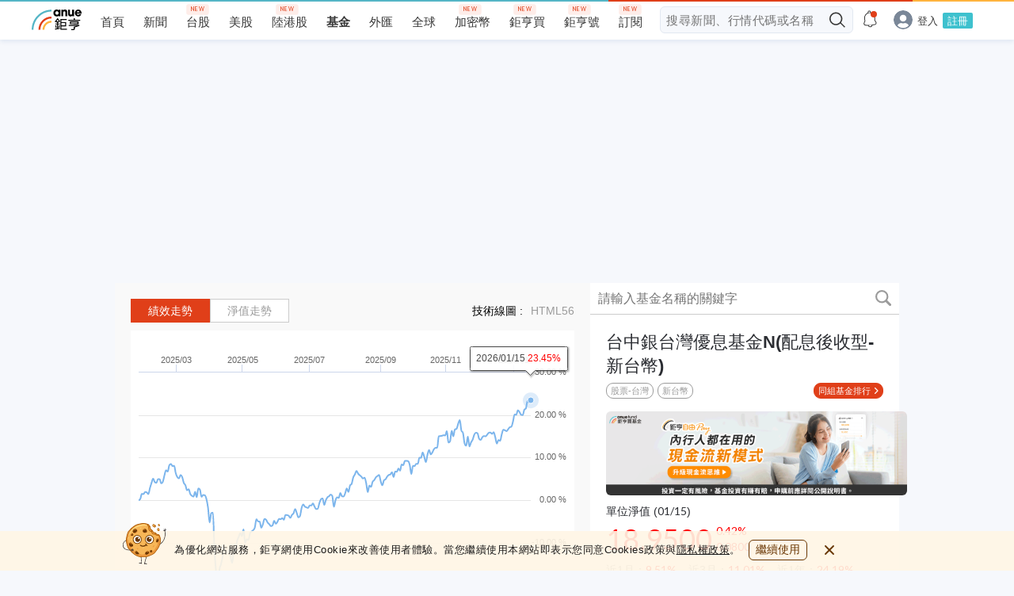

--- FILE ---
content_type: text/html; charset=utf-8
request_url: https://www.google.com/recaptcha/api2/aframe
body_size: 260
content:
<!DOCTYPE HTML><html><head><meta http-equiv="content-type" content="text/html; charset=UTF-8"></head><body><script nonce="PfHMaCEzLL1Lk75QVC7USw">/** Anti-fraud and anti-abuse applications only. See google.com/recaptcha */ try{var clients={'sodar':'https://pagead2.googlesyndication.com/pagead/sodar?'};window.addEventListener("message",function(a){try{if(a.source===window.parent){var b=JSON.parse(a.data);var c=clients[b['id']];if(c){var d=document.createElement('img');d.src=c+b['params']+'&rc='+(localStorage.getItem("rc::a")?sessionStorage.getItem("rc::b"):"");window.document.body.appendChild(d);sessionStorage.setItem("rc::e",parseInt(sessionStorage.getItem("rc::e")||0)+1);localStorage.setItem("rc::h",'1768676035208');}}}catch(b){}});window.parent.postMessage("_grecaptcha_ready", "*");}catch(b){}</script></body></html>